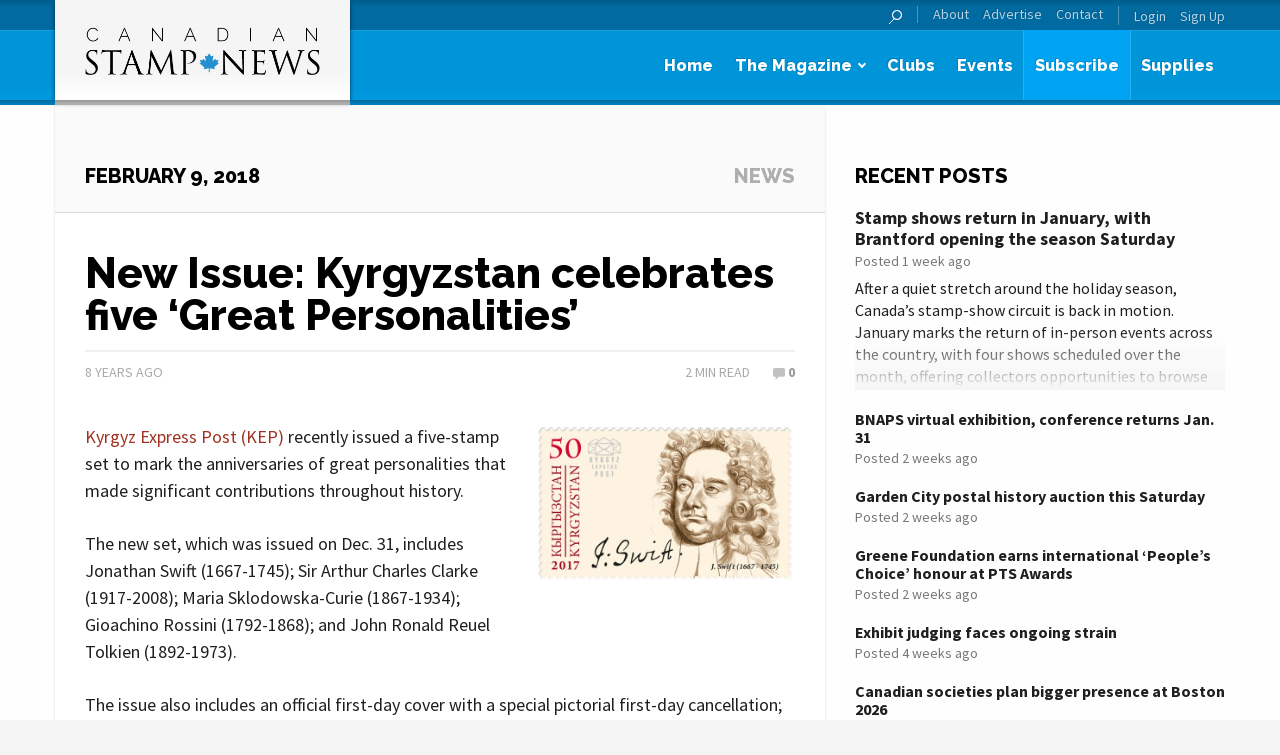

--- FILE ---
content_type: text/html; charset=UTF-8
request_url: https://canadianstampnews.com/new-issue-kyrgyzstan-celebrates-five-great-personalities/
body_size: 15069
content:
<!DOCTYPE html>
<!--[if lt IE 7 ]><html lang="en-CA" class="no-js ie ie6 lte7 lte8 lte9"><![endif]-->
<!--[if IE 7 ]><html lang="en-CA" class="no-js ie ie7 lte7 lte8 lte9"><![endif]-->
<!--[if IE 8 ]><html lang="en-CA" class="no-js ie ie8 lte8 lte9 lt-ie9"><![endif]-->
<!--[if IE 9 ]><html lang="en-CA" class="no-js ie ie9 lte9"><![endif]-->
<!--[if (gt IE 9)|!(IE)]><!--><html lang="en-CA"><!--<![endif]-->

<head>
	<meta charset="UTF-8">
	<meta name="viewport" content="width=device-width, initial-scale=1.0">

	

	<!-- Favicons -->
	<link rel="shortcut icon" href="https://canadianstampnews.com/wp-content/themes/trajan-csn/img/favicon.ico?v=1.1">
	<link rel="apple-touch-icon" sizes="144x144" href="https://canadianstampnews.com/wp-content/themes/trajan-csn/img/favicon-144x144.png?v=1.1">
	<link rel="apple-touch-icon" sizes="114x114" href="https://canadianstampnews.com/wp-content/themes/trajan-csn/img/favicon-114x114.png?v=1.1">
	<link rel="apple-touch-icon" sizes="72x72" href="https://canadianstampnews.com/wp-content/themes/trajan-csn/img/favicon-72x72.png?v=1.1">
	<link rel="apple-touch-icon" sizes="57x57" href="https://canadianstampnews.com/wp-content/themes/trajan-csn/img/favicon-57x57.png?v=1.1">
	<link rel="apple-touch-icon" href="https://canadianstampnews.com/wp-content/themes/trajan-csn/img/favicon-57x57.png?v=1.1">
	<meta name='robots' content='index, follow, max-image-preview:large, max-snippet:-1, max-video-preview:-1' />
	<style>img:is([sizes="auto" i], [sizes^="auto," i]) { contain-intrinsic-size: 3000px 1500px }</style>
	
	<!-- This site is optimized with the Yoast SEO plugin v25.4 - https://yoast.com/wordpress/plugins/seo/ -->
	<title>New Issue: Kyrgyzstan celebrates five &#039;Great Personalities&#039; - Canadian Stamp News</title>
	<link rel="canonical" href="http://canadianstampnews.com/new-issue-kyrgyzstan-celebrates-five-great-personalities/" />
	<meta property="og:locale" content="en_US" />
	<meta property="og:type" content="article" />
	<meta property="og:title" content="New Issue: Kyrgyzstan celebrates five &#039;Great Personalities&#039; - Canadian Stamp News" />
	<meta property="og:description" content="Kyrgyz Express Post (KEP) recently issued a five-stamp set to mark the anniversaries of great personalities that made significant contributions throughout history. The new set, which was issued on Dec. 31, includes Jonathan Swift (1667-1745); Sir Arthur Charles Clarke (1917-2008); Maria Sklodowska-Curie (1867-1934); Gioachino Rossini (1792-1868); and John Ronald Reuel Tolkien (1892-1973). The issue also includes [&hellip;]" />
	<meta property="og:url" content="http://canadianstampnews.com/new-issue-kyrgyzstan-celebrates-five-great-personalities/" />
	<meta property="og:site_name" content="Canadian Stamp News" />
	<meta property="article:publisher" content="https://www.facebook.com/pages/Canadian-Stamp-News/143199269038749?fref=ts" />
	<meta property="article:published_time" content="2018-02-09T10:00:32+00:00" />
	<meta property="og:image" content="http://canadianstampnews.com/wp-content/uploads/sites/3/2018/02/swift.jpg" />
	<meta property="og:image:width" content="600" />
	<meta property="og:image:height" content="368" />
	<meta property="og:image:type" content="image/jpeg" />
	<meta name="author" content="Jesse" />
	<meta name="twitter:card" content="summary_large_image" />
	<meta name="twitter:creator" content="@trajanpublisher" />
	<meta name="twitter:site" content="@trajanpublisher" />
	<meta name="twitter:label1" content="Written by" />
	<meta name="twitter:data1" content="Jesse" />
	<meta name="twitter:label2" content="Est. reading time" />
	<meta name="twitter:data2" content="2 minutes" />
	<script type="application/ld+json" class="yoast-schema-graph">{"@context":"https://schema.org","@graph":[{"@type":"WebPage","@id":"http://canadianstampnews.com/new-issue-kyrgyzstan-celebrates-five-great-personalities/","url":"http://canadianstampnews.com/new-issue-kyrgyzstan-celebrates-five-great-personalities/","name":"New Issue: Kyrgyzstan celebrates five 'Great Personalities' - Canadian Stamp News","isPartOf":{"@id":"https://canadianstampnews.com/#website"},"primaryImageOfPage":{"@id":"http://canadianstampnews.com/new-issue-kyrgyzstan-celebrates-five-great-personalities/#primaryimage"},"image":{"@id":"http://canadianstampnews.com/new-issue-kyrgyzstan-celebrates-five-great-personalities/#primaryimage"},"thumbnailUrl":"https://canadianstampnews.com/wp-content/uploads/sites/3/2018/02/swift.jpg","datePublished":"2018-02-09T10:00:32+00:00","author":{"@id":"https://canadianstampnews.com/#/schema/person/297173d72d2c6a034f4a370b170f7a93"},"breadcrumb":{"@id":"http://canadianstampnews.com/new-issue-kyrgyzstan-celebrates-five-great-personalities/#breadcrumb"},"inLanguage":"en-CA","potentialAction":[{"@type":"ReadAction","target":["http://canadianstampnews.com/new-issue-kyrgyzstan-celebrates-five-great-personalities/"]}]},{"@type":"ImageObject","inLanguage":"en-CA","@id":"http://canadianstampnews.com/new-issue-kyrgyzstan-celebrates-five-great-personalities/#primaryimage","url":"https://canadianstampnews.com/wp-content/uploads/sites/3/2018/02/swift.jpg","contentUrl":"https://canadianstampnews.com/wp-content/uploads/sites/3/2018/02/swift.jpg","width":600,"height":368},{"@type":"BreadcrumbList","@id":"http://canadianstampnews.com/new-issue-kyrgyzstan-celebrates-five-great-personalities/#breadcrumb","itemListElement":[{"@type":"ListItem","position":1,"name":"Home","item":"https://canadianstampnews.com/"},{"@type":"ListItem","position":2,"name":"News","item":"https://canadianstampnews.com/news/"},{"@type":"ListItem","position":3,"name":"New Issue: Kyrgyzstan celebrates five &#8216;Great Personalities&#8217;"}]},{"@type":"WebSite","@id":"https://canadianstampnews.com/#website","url":"https://canadianstampnews.com/","name":"Canadian Stamp News","description":"Canada&#039;s premier philatelic publication","potentialAction":[{"@type":"SearchAction","target":{"@type":"EntryPoint","urlTemplate":"https://canadianstampnews.com/?s={search_term_string}"},"query-input":{"@type":"PropertyValueSpecification","valueRequired":true,"valueName":"search_term_string"}}],"inLanguage":"en-CA"},{"@type":"Person","@id":"https://canadianstampnews.com/#/schema/person/297173d72d2c6a034f4a370b170f7a93","name":"Jesse","image":{"@type":"ImageObject","inLanguage":"en-CA","@id":"https://canadianstampnews.com/#/schema/person/image/","url":"https://secure.gravatar.com/avatar/b68713eb69be5102cc42687bda1c419a5a9483a1accc005afb243b788ec97ddf?s=96&d=mm&r=g","contentUrl":"https://secure.gravatar.com/avatar/b68713eb69be5102cc42687bda1c419a5a9483a1accc005afb243b788ec97ddf?s=96&d=mm&r=g","caption":"Jesse"},"url":"https://canadianstampnews.com/author/jessejames/"}]}</script>
	<!-- / Yoast SEO plugin. -->


<link rel='dns-prefetch' href='//translate.google.com' />
<link rel='dns-prefetch' href='//www.google.com' />
<link rel="alternate" type="application/rss+xml" title="Canadian Stamp News &raquo; Feed" href="https://canadianstampnews.com/feed/" />
<link rel="alternate" type="application/rss+xml" title="Canadian Stamp News &raquo; Comments Feed" href="https://canadianstampnews.com/comments/feed/" />
<link rel="alternate" type="application/rss+xml" title="Canadian Stamp News &raquo; New Issue: Kyrgyzstan celebrates five &#8216;Great Personalities&#8217; Comments Feed" href="https://canadianstampnews.com/new-issue-kyrgyzstan-celebrates-five-great-personalities/feed/" />
<script type="text/javascript">
/* <![CDATA[ */
window._wpemojiSettings = {"baseUrl":"https:\/\/s.w.org\/images\/core\/emoji\/16.0.1\/72x72\/","ext":".png","svgUrl":"https:\/\/s.w.org\/images\/core\/emoji\/16.0.1\/svg\/","svgExt":".svg","source":{"concatemoji":"https:\/\/canadianstampnews.com\/wp-includes\/js\/wp-emoji-release.min.js?ver=db02a1db741d18b6a82e1f9495c16a3e"}};
/*! This file is auto-generated */
!function(s,n){var o,i,e;function c(e){try{var t={supportTests:e,timestamp:(new Date).valueOf()};sessionStorage.setItem(o,JSON.stringify(t))}catch(e){}}function p(e,t,n){e.clearRect(0,0,e.canvas.width,e.canvas.height),e.fillText(t,0,0);var t=new Uint32Array(e.getImageData(0,0,e.canvas.width,e.canvas.height).data),a=(e.clearRect(0,0,e.canvas.width,e.canvas.height),e.fillText(n,0,0),new Uint32Array(e.getImageData(0,0,e.canvas.width,e.canvas.height).data));return t.every(function(e,t){return e===a[t]})}function u(e,t){e.clearRect(0,0,e.canvas.width,e.canvas.height),e.fillText(t,0,0);for(var n=e.getImageData(16,16,1,1),a=0;a<n.data.length;a++)if(0!==n.data[a])return!1;return!0}function f(e,t,n,a){switch(t){case"flag":return n(e,"\ud83c\udff3\ufe0f\u200d\u26a7\ufe0f","\ud83c\udff3\ufe0f\u200b\u26a7\ufe0f")?!1:!n(e,"\ud83c\udde8\ud83c\uddf6","\ud83c\udde8\u200b\ud83c\uddf6")&&!n(e,"\ud83c\udff4\udb40\udc67\udb40\udc62\udb40\udc65\udb40\udc6e\udb40\udc67\udb40\udc7f","\ud83c\udff4\u200b\udb40\udc67\u200b\udb40\udc62\u200b\udb40\udc65\u200b\udb40\udc6e\u200b\udb40\udc67\u200b\udb40\udc7f");case"emoji":return!a(e,"\ud83e\udedf")}return!1}function g(e,t,n,a){var r="undefined"!=typeof WorkerGlobalScope&&self instanceof WorkerGlobalScope?new OffscreenCanvas(300,150):s.createElement("canvas"),o=r.getContext("2d",{willReadFrequently:!0}),i=(o.textBaseline="top",o.font="600 32px Arial",{});return e.forEach(function(e){i[e]=t(o,e,n,a)}),i}function t(e){var t=s.createElement("script");t.src=e,t.defer=!0,s.head.appendChild(t)}"undefined"!=typeof Promise&&(o="wpEmojiSettingsSupports",i=["flag","emoji"],n.supports={everything:!0,everythingExceptFlag:!0},e=new Promise(function(e){s.addEventListener("DOMContentLoaded",e,{once:!0})}),new Promise(function(t){var n=function(){try{var e=JSON.parse(sessionStorage.getItem(o));if("object"==typeof e&&"number"==typeof e.timestamp&&(new Date).valueOf()<e.timestamp+604800&&"object"==typeof e.supportTests)return e.supportTests}catch(e){}return null}();if(!n){if("undefined"!=typeof Worker&&"undefined"!=typeof OffscreenCanvas&&"undefined"!=typeof URL&&URL.createObjectURL&&"undefined"!=typeof Blob)try{var e="postMessage("+g.toString()+"("+[JSON.stringify(i),f.toString(),p.toString(),u.toString()].join(",")+"));",a=new Blob([e],{type:"text/javascript"}),r=new Worker(URL.createObjectURL(a),{name:"wpTestEmojiSupports"});return void(r.onmessage=function(e){c(n=e.data),r.terminate(),t(n)})}catch(e){}c(n=g(i,f,p,u))}t(n)}).then(function(e){for(var t in e)n.supports[t]=e[t],n.supports.everything=n.supports.everything&&n.supports[t],"flag"!==t&&(n.supports.everythingExceptFlag=n.supports.everythingExceptFlag&&n.supports[t]);n.supports.everythingExceptFlag=n.supports.everythingExceptFlag&&!n.supports.flag,n.DOMReady=!1,n.readyCallback=function(){n.DOMReady=!0}}).then(function(){return e}).then(function(){var e;n.supports.everything||(n.readyCallback(),(e=n.source||{}).concatemoji?t(e.concatemoji):e.wpemoji&&e.twemoji&&(t(e.twemoji),t(e.wpemoji)))}))}((window,document),window._wpemojiSettings);
/* ]]> */
</script>
<style id='wp-emoji-styles-inline-css' type='text/css'>

	img.wp-smiley, img.emoji {
		display: inline !important;
		border: none !important;
		box-shadow: none !important;
		height: 1em !important;
		width: 1em !important;
		margin: 0 0.07em !important;
		vertical-align: -0.1em !important;
		background: none !important;
		padding: 0 !important;
	}
</style>
<link rel='stylesheet' id='wp-block-library-css' href='https://canadianstampnews.com/wp-includes/css/dist/block-library/style.min.css?ver=db02a1db741d18b6a82e1f9495c16a3e' type='text/css' media='all' />
<style id='classic-theme-styles-inline-css' type='text/css'>
/*! This file is auto-generated */
.wp-block-button__link{color:#fff;background-color:#32373c;border-radius:9999px;box-shadow:none;text-decoration:none;padding:calc(.667em + 2px) calc(1.333em + 2px);font-size:1.125em}.wp-block-file__button{background:#32373c;color:#fff;text-decoration:none}
</style>
<style id='global-styles-inline-css' type='text/css'>
:root{--wp--preset--aspect-ratio--square: 1;--wp--preset--aspect-ratio--4-3: 4/3;--wp--preset--aspect-ratio--3-4: 3/4;--wp--preset--aspect-ratio--3-2: 3/2;--wp--preset--aspect-ratio--2-3: 2/3;--wp--preset--aspect-ratio--16-9: 16/9;--wp--preset--aspect-ratio--9-16: 9/16;--wp--preset--color--black: #000000;--wp--preset--color--cyan-bluish-gray: #abb8c3;--wp--preset--color--white: #ffffff;--wp--preset--color--pale-pink: #f78da7;--wp--preset--color--vivid-red: #cf2e2e;--wp--preset--color--luminous-vivid-orange: #ff6900;--wp--preset--color--luminous-vivid-amber: #fcb900;--wp--preset--color--light-green-cyan: #7bdcb5;--wp--preset--color--vivid-green-cyan: #00d084;--wp--preset--color--pale-cyan-blue: #8ed1fc;--wp--preset--color--vivid-cyan-blue: #0693e3;--wp--preset--color--vivid-purple: #9b51e0;--wp--preset--gradient--vivid-cyan-blue-to-vivid-purple: linear-gradient(135deg,rgba(6,147,227,1) 0%,rgb(155,81,224) 100%);--wp--preset--gradient--light-green-cyan-to-vivid-green-cyan: linear-gradient(135deg,rgb(122,220,180) 0%,rgb(0,208,130) 100%);--wp--preset--gradient--luminous-vivid-amber-to-luminous-vivid-orange: linear-gradient(135deg,rgba(252,185,0,1) 0%,rgba(255,105,0,1) 100%);--wp--preset--gradient--luminous-vivid-orange-to-vivid-red: linear-gradient(135deg,rgba(255,105,0,1) 0%,rgb(207,46,46) 100%);--wp--preset--gradient--very-light-gray-to-cyan-bluish-gray: linear-gradient(135deg,rgb(238,238,238) 0%,rgb(169,184,195) 100%);--wp--preset--gradient--cool-to-warm-spectrum: linear-gradient(135deg,rgb(74,234,220) 0%,rgb(151,120,209) 20%,rgb(207,42,186) 40%,rgb(238,44,130) 60%,rgb(251,105,98) 80%,rgb(254,248,76) 100%);--wp--preset--gradient--blush-light-purple: linear-gradient(135deg,rgb(255,206,236) 0%,rgb(152,150,240) 100%);--wp--preset--gradient--blush-bordeaux: linear-gradient(135deg,rgb(254,205,165) 0%,rgb(254,45,45) 50%,rgb(107,0,62) 100%);--wp--preset--gradient--luminous-dusk: linear-gradient(135deg,rgb(255,203,112) 0%,rgb(199,81,192) 50%,rgb(65,88,208) 100%);--wp--preset--gradient--pale-ocean: linear-gradient(135deg,rgb(255,245,203) 0%,rgb(182,227,212) 50%,rgb(51,167,181) 100%);--wp--preset--gradient--electric-grass: linear-gradient(135deg,rgb(202,248,128) 0%,rgb(113,206,126) 100%);--wp--preset--gradient--midnight: linear-gradient(135deg,rgb(2,3,129) 0%,rgb(40,116,252) 100%);--wp--preset--font-size--small: 13px;--wp--preset--font-size--medium: 20px;--wp--preset--font-size--large: 36px;--wp--preset--font-size--x-large: 42px;--wp--preset--spacing--20: 0.44rem;--wp--preset--spacing--30: 0.67rem;--wp--preset--spacing--40: 1rem;--wp--preset--spacing--50: 1.5rem;--wp--preset--spacing--60: 2.25rem;--wp--preset--spacing--70: 3.38rem;--wp--preset--spacing--80: 5.06rem;--wp--preset--shadow--natural: 6px 6px 9px rgba(0, 0, 0, 0.2);--wp--preset--shadow--deep: 12px 12px 50px rgba(0, 0, 0, 0.4);--wp--preset--shadow--sharp: 6px 6px 0px rgba(0, 0, 0, 0.2);--wp--preset--shadow--outlined: 6px 6px 0px -3px rgba(255, 255, 255, 1), 6px 6px rgba(0, 0, 0, 1);--wp--preset--shadow--crisp: 6px 6px 0px rgba(0, 0, 0, 1);}:where(.is-layout-flex){gap: 0.5em;}:where(.is-layout-grid){gap: 0.5em;}body .is-layout-flex{display: flex;}.is-layout-flex{flex-wrap: wrap;align-items: center;}.is-layout-flex > :is(*, div){margin: 0;}body .is-layout-grid{display: grid;}.is-layout-grid > :is(*, div){margin: 0;}:where(.wp-block-columns.is-layout-flex){gap: 2em;}:where(.wp-block-columns.is-layout-grid){gap: 2em;}:where(.wp-block-post-template.is-layout-flex){gap: 1.25em;}:where(.wp-block-post-template.is-layout-grid){gap: 1.25em;}.has-black-color{color: var(--wp--preset--color--black) !important;}.has-cyan-bluish-gray-color{color: var(--wp--preset--color--cyan-bluish-gray) !important;}.has-white-color{color: var(--wp--preset--color--white) !important;}.has-pale-pink-color{color: var(--wp--preset--color--pale-pink) !important;}.has-vivid-red-color{color: var(--wp--preset--color--vivid-red) !important;}.has-luminous-vivid-orange-color{color: var(--wp--preset--color--luminous-vivid-orange) !important;}.has-luminous-vivid-amber-color{color: var(--wp--preset--color--luminous-vivid-amber) !important;}.has-light-green-cyan-color{color: var(--wp--preset--color--light-green-cyan) !important;}.has-vivid-green-cyan-color{color: var(--wp--preset--color--vivid-green-cyan) !important;}.has-pale-cyan-blue-color{color: var(--wp--preset--color--pale-cyan-blue) !important;}.has-vivid-cyan-blue-color{color: var(--wp--preset--color--vivid-cyan-blue) !important;}.has-vivid-purple-color{color: var(--wp--preset--color--vivid-purple) !important;}.has-black-background-color{background-color: var(--wp--preset--color--black) !important;}.has-cyan-bluish-gray-background-color{background-color: var(--wp--preset--color--cyan-bluish-gray) !important;}.has-white-background-color{background-color: var(--wp--preset--color--white) !important;}.has-pale-pink-background-color{background-color: var(--wp--preset--color--pale-pink) !important;}.has-vivid-red-background-color{background-color: var(--wp--preset--color--vivid-red) !important;}.has-luminous-vivid-orange-background-color{background-color: var(--wp--preset--color--luminous-vivid-orange) !important;}.has-luminous-vivid-amber-background-color{background-color: var(--wp--preset--color--luminous-vivid-amber) !important;}.has-light-green-cyan-background-color{background-color: var(--wp--preset--color--light-green-cyan) !important;}.has-vivid-green-cyan-background-color{background-color: var(--wp--preset--color--vivid-green-cyan) !important;}.has-pale-cyan-blue-background-color{background-color: var(--wp--preset--color--pale-cyan-blue) !important;}.has-vivid-cyan-blue-background-color{background-color: var(--wp--preset--color--vivid-cyan-blue) !important;}.has-vivid-purple-background-color{background-color: var(--wp--preset--color--vivid-purple) !important;}.has-black-border-color{border-color: var(--wp--preset--color--black) !important;}.has-cyan-bluish-gray-border-color{border-color: var(--wp--preset--color--cyan-bluish-gray) !important;}.has-white-border-color{border-color: var(--wp--preset--color--white) !important;}.has-pale-pink-border-color{border-color: var(--wp--preset--color--pale-pink) !important;}.has-vivid-red-border-color{border-color: var(--wp--preset--color--vivid-red) !important;}.has-luminous-vivid-orange-border-color{border-color: var(--wp--preset--color--luminous-vivid-orange) !important;}.has-luminous-vivid-amber-border-color{border-color: var(--wp--preset--color--luminous-vivid-amber) !important;}.has-light-green-cyan-border-color{border-color: var(--wp--preset--color--light-green-cyan) !important;}.has-vivid-green-cyan-border-color{border-color: var(--wp--preset--color--vivid-green-cyan) !important;}.has-pale-cyan-blue-border-color{border-color: var(--wp--preset--color--pale-cyan-blue) !important;}.has-vivid-cyan-blue-border-color{border-color: var(--wp--preset--color--vivid-cyan-blue) !important;}.has-vivid-purple-border-color{border-color: var(--wp--preset--color--vivid-purple) !important;}.has-vivid-cyan-blue-to-vivid-purple-gradient-background{background: var(--wp--preset--gradient--vivid-cyan-blue-to-vivid-purple) !important;}.has-light-green-cyan-to-vivid-green-cyan-gradient-background{background: var(--wp--preset--gradient--light-green-cyan-to-vivid-green-cyan) !important;}.has-luminous-vivid-amber-to-luminous-vivid-orange-gradient-background{background: var(--wp--preset--gradient--luminous-vivid-amber-to-luminous-vivid-orange) !important;}.has-luminous-vivid-orange-to-vivid-red-gradient-background{background: var(--wp--preset--gradient--luminous-vivid-orange-to-vivid-red) !important;}.has-very-light-gray-to-cyan-bluish-gray-gradient-background{background: var(--wp--preset--gradient--very-light-gray-to-cyan-bluish-gray) !important;}.has-cool-to-warm-spectrum-gradient-background{background: var(--wp--preset--gradient--cool-to-warm-spectrum) !important;}.has-blush-light-purple-gradient-background{background: var(--wp--preset--gradient--blush-light-purple) !important;}.has-blush-bordeaux-gradient-background{background: var(--wp--preset--gradient--blush-bordeaux) !important;}.has-luminous-dusk-gradient-background{background: var(--wp--preset--gradient--luminous-dusk) !important;}.has-pale-ocean-gradient-background{background: var(--wp--preset--gradient--pale-ocean) !important;}.has-electric-grass-gradient-background{background: var(--wp--preset--gradient--electric-grass) !important;}.has-midnight-gradient-background{background: var(--wp--preset--gradient--midnight) !important;}.has-small-font-size{font-size: var(--wp--preset--font-size--small) !important;}.has-medium-font-size{font-size: var(--wp--preset--font-size--medium) !important;}.has-large-font-size{font-size: var(--wp--preset--font-size--large) !important;}.has-x-large-font-size{font-size: var(--wp--preset--font-size--x-large) !important;}
:where(.wp-block-post-template.is-layout-flex){gap: 1.25em;}:where(.wp-block-post-template.is-layout-grid){gap: 1.25em;}
:where(.wp-block-columns.is-layout-flex){gap: 2em;}:where(.wp-block-columns.is-layout-grid){gap: 2em;}
:root :where(.wp-block-pullquote){font-size: 1.5em;line-height: 1.6;}
</style>
<link rel='stylesheet' id='google-language-translator-css' href='https://canadianstampnews.com/wp-content/plugins/google-language-translator/css/style.css?ver=6.0.20' type='text/css' media='' />
<link rel='stylesheet' id='bbp-default-css' href='https://canadianstampnews.com/wp-content/plugins/bbpress/templates/default/css/bbpress.min.css?ver=2.6.14' type='text/css' media='all' />
<link rel='stylesheet' id='rfbwp-fontawesome-css' href='https://canadianstampnews.com/wp-content/plugins/responsive-flipbook/assets/fonts/font-awesome.css?ver=db02a1db741d18b6a82e1f9495c16a3e' type='text/css' media='all' />
<link rel='stylesheet' id='rfbwp-et_icons-css' href='https://canadianstampnews.com/wp-content/plugins/responsive-flipbook/assets/fonts/et-icons.css?ver=db02a1db741d18b6a82e1f9495c16a3e' type='text/css' media='all' />
<link rel='stylesheet' id='rfbwp-et_line-css' href='https://canadianstampnews.com/wp-content/plugins/responsive-flipbook/assets/fonts/et-line.css?ver=db02a1db741d18b6a82e1f9495c16a3e' type='text/css' media='all' />
<link rel='stylesheet' id='rfbwp-styles-css' href='https://canadianstampnews.com/wp-content/plugins/responsive-flipbook/assets/css/style.min.css?ver=db02a1db741d18b6a82e1f9495c16a3e' type='text/css' media='all' />
<link rel='stylesheet' id='normalize-css' href='https://canadianstampnews.com/wp-content/themes/trajan/css/normalize.css?ver=db02a1db741d18b6a82e1f9495c16a3e' type='text/css' media='all' />
<link rel='stylesheet' id='foundation-css' href='https://canadianstampnews.com/wp-content/themes/trajan/css/foundation-6.2.4.min.css?ver=db02a1db741d18b6a82e1f9495c16a3e' type='text/css' media='all' />
<link rel='stylesheet' id='fancybox-css' href='https://canadianstampnews.com/wp-content/themes/trajan/js/fancybox/jquery.fancybox.css?ver=db02a1db741d18b6a82e1f9495c16a3e' type='text/css' media='all' />
<link rel='stylesheet' id='select2-css' href='https://canadianstampnews.com/wp-content/themes/trajan/js/select2/select2.css?ver=db02a1db741d18b6a82e1f9495c16a3e' type='text/css' media='all' />
<link rel='stylesheet' id='parent-style-css' href='https://canadianstampnews.com/wp-content/themes/trajan/style.css?ver=db02a1db741d18b6a82e1f9495c16a3e' type='text/css' media='all' />
<link rel='stylesheet' id='style-css' href='https://canadianstampnews.com/wp-content/themes/trajan-csn/style.css?ver=db02a1db741d18b6a82e1f9495c16a3e' type='text/css' media='all' />
<link rel='stylesheet' id='motion-ui-css' href='https://canadianstampnews.com/wp-content/themes/trajan/css/motion-ui.css?ver=db02a1db741d18b6a82e1f9495c16a3e' type='text/css' media='all' />
<link rel='stylesheet' id='font_awesome-css' href='https://canadianstampnews.com/wp-content/themes/trajan/css/font-awesome.min.css?ver=db02a1db741d18b6a82e1f9495c16a3e' type='text/css' media='all' />
<link rel='stylesheet' id='dflip-icons-style-css' href='https://canadianstampnews.com/wp-content/plugins/dflip/assets/css/themify-icons.min.css?ver=1.4.31' type='text/css' media='all' />
<link rel='stylesheet' id='dflip-style-css' href='https://canadianstampnews.com/wp-content/plugins/dflip/assets/css/dflip.min.css?ver=1.4.31' type='text/css' media='all' />
<style id='akismet-widget-style-inline-css' type='text/css'>

			.a-stats {
				--akismet-color-mid-green: #357b49;
				--akismet-color-white: #fff;
				--akismet-color-light-grey: #f6f7f7;

				max-width: 350px;
				width: auto;
			}

			.a-stats * {
				all: unset;
				box-sizing: border-box;
			}

			.a-stats strong {
				font-weight: 600;
			}

			.a-stats a.a-stats__link,
			.a-stats a.a-stats__link:visited,
			.a-stats a.a-stats__link:active {
				background: var(--akismet-color-mid-green);
				border: none;
				box-shadow: none;
				border-radius: 8px;
				color: var(--akismet-color-white);
				cursor: pointer;
				display: block;
				font-family: -apple-system, BlinkMacSystemFont, 'Segoe UI', 'Roboto', 'Oxygen-Sans', 'Ubuntu', 'Cantarell', 'Helvetica Neue', sans-serif;
				font-weight: 500;
				padding: 12px;
				text-align: center;
				text-decoration: none;
				transition: all 0.2s ease;
			}

			/* Extra specificity to deal with TwentyTwentyOne focus style */
			.widget .a-stats a.a-stats__link:focus {
				background: var(--akismet-color-mid-green);
				color: var(--akismet-color-white);
				text-decoration: none;
			}

			.a-stats a.a-stats__link:hover {
				filter: brightness(110%);
				box-shadow: 0 4px 12px rgba(0, 0, 0, 0.06), 0 0 2px rgba(0, 0, 0, 0.16);
			}

			.a-stats .count {
				color: var(--akismet-color-white);
				display: block;
				font-size: 1.5em;
				line-height: 1.4;
				padding: 0 13px;
				white-space: nowrap;
			}
		
</style>
<script type="text/javascript" src="https://canadianstampnews.com/wp-content/themes/trajan/js/jquery-3.7.1.min.js?ver=3.2.1" id="jquery-js"></script>
<script type="text/javascript" id="ion-sound-js-extra">
/* <![CDATA[ */
var mpcthLocalize = {"soundsPath":"https:\/\/canadianstampnews.com\/wp-content\/plugins\/responsive-flipbook\/assets\/sounds\/","downloadPath":"https:\/\/canadianstampnews.com\/wp-content\/plugins\/responsive-flipbook\/includes\/download.php?file="};
/* ]]> */
</script>
<script type="text/javascript" src="https://canadianstampnews.com/wp-content/plugins/responsive-flipbook/assets/js/ion.sound.min.js?ver=db02a1db741d18b6a82e1f9495c16a3e" id="ion-sound-js"></script>
<script type="text/javascript" src="https://canadianstampnews.com/wp-content/plugins/responsive-flipbook/assets/js/jquery.doubletap.js?ver=db02a1db741d18b6a82e1f9495c16a3e" id="jquery-doubletab-js"></script>
<script type="text/javascript" id="ajax_params-js-extra">
/* <![CDATA[ */
var ajaxParams = {"url":"\/wp-admin\/admin-ajax.php","nonce":"d71a269456"};
/* ]]> */
</script>
<script type="text/javascript" src="https://canadianstampnews.com/wp-content/themes/trajan/js/modernizr.js?ver=2.6.2" id="modernizr-js"></script>
<script type="text/javascript" src="https://canadianstampnews.com/wp-content/themes/trajan/js/motion-ui.js?ver=db02a1db741d18b6a82e1f9495c16a3e" id="motionui-js"></script>
<script type="text/javascript" src="https://www.google.com/recaptcha/api.js?ver=db02a1db741d18b6a82e1f9495c16a3e" id="recaptcha-js"></script>
<link rel="https://api.w.org/" href="https://canadianstampnews.com/wp-json/" /><link rel="alternate" title="JSON" type="application/json" href="https://canadianstampnews.com/wp-json/wp/v2/posts/58279" /><link rel="EditURI" type="application/rsd+xml" title="RSD" href="https://canadianstampnews.com/xmlrpc.php?rsd" />

<link rel='shortlink' href='https://canadianstampnews.com/?p=58279' />
<link rel="alternate" title="oEmbed (JSON)" type="application/json+oembed" href="https://canadianstampnews.com/wp-json/oembed/1.0/embed?url=https%3A%2F%2Fcanadianstampnews.com%2Fnew-issue-kyrgyzstan-celebrates-five-great-personalities%2F" />
<link rel="alternate" title="oEmbed (XML)" type="text/xml+oembed" href="https://canadianstampnews.com/wp-json/oembed/1.0/embed?url=https%3A%2F%2Fcanadianstampnews.com%2Fnew-issue-kyrgyzstan-celebrates-five-great-personalities%2F&#038;format=xml" />
<style>#google_language_translator a{display:none!important;}div.skiptranslate.goog-te-gadget{display:inline!important;}.goog-te-gadget{color:transparent!important;}.goog-te-gadget{font-size:0px!important;}.goog-branding{display:none;}.goog-tooltip{display: none!important;}.goog-tooltip:hover{display: none!important;}.goog-text-highlight{background-color:transparent!important;border:none!important;box-shadow:none!important;}#flags{display:none;}div.skiptranslate{display:none!important;}body{top:0px!important;}#goog-gt-{display:none!important;}font font{background-color:transparent!important;box-shadow:none!important;position:initial!important;}</style><!--[if lt IE 9]><script>var rfbwp_ie_8 = true;</script><![endif]--><script data-cfasync="false"> var dFlipLocation = "https://canadianstampnews.com/wp-content/plugins/dflip/assets/"; var dFlipWPGlobal = {"text":{"toggleSound":"Turn on\/off Sound","toggleThumbnails":"Toggle Thumbnails","toggleOutline":"Toggle Outline\/Bookmark","previousPage":"Previous Page","nextPage":"Next Page","toggleFullscreen":"Toggle Fullscreen","zoomIn":"Zoom In","zoomOut":"Zoom Out","toggleHelp":"Toggle Help","singlePageMode":"Single Page Mode","doublePageMode":"Double Page Mode","downloadPDFFile":"Download PDF File","gotoFirstPage":"Goto First Page","gotoLastPage":"Goto Last Page","share":"Share"},"moreControls":",pageMode,startPage,endPage,sound","hideControls":"share,download","scrollWheel":"true","backgroundColor":"#777","backgroundImage":"","height":"100%","paddingLeft":"20","paddingRight":"20","duration":"800","soundEnable":"true","enableDownload":"false","webgl":"true","hard":"none","maxTextureSize":"1600","rangeChunkSize":"524288","zoomRatio":"1.5","stiffness":"3","singlePageMode":"0","autoPlay":"false","autoPlayDuration":"5000","autoPlayStart":"false"};</script>		<style type="text/css" id="wp-custom-css">
			.hideform {
	display:none;
}		</style>
		
</head>

<body class="wp-singular post-template-default single single-post postid-58279 single-format-standard wp-theme-trajan wp-child-theme-trajan-csn cat-editorial">
	<div class="off-canvas-wrapper">
		<div class="off-canvas-wrapper-inner" data-off-canvas-wrapper>

			<!-- Off Canvas Menu -->
			<aside id="offcanvas-primary-nav" class="right-off-canvas-menu off-canvas position-right" data-off-canvas data-position="right">
				<nav id="nav-offcanvas">
					<form class="searchform" action="https://canadianstampnews.com" method="get">
						<input type="text" class="s" name="s" placeholder="Search">
						<input type="submit" class="searchsubmit" value="Search">
					</form>
					<div class="primary">
						<ul id="menu-navigation-primary" class="menu"><li id="menu-item-699" class="menu-item menu-item-type-post_type menu-item-object-page menu-item-home menu-item-699"><a href="https://canadianstampnews.com/">Home</a></li>
<li id="menu-item-800" class="menu-item menu-item-type-custom menu-item-object-custom menu-item-has-children menu-item-800"><a href="https://canadianstampnews.com/the-magazine/in-this-issue/">The Magazine</a>
<ul class="sub-menu">
	<li id="menu-item-801" class="menu-item menu-item-type-post_type menu-item-object-page menu-item-801"><a href="https://canadianstampnews.com/the-magazine/in-this-issue/">In This Issue</a></li>
	<li id="menu-item-802" class="menu-item menu-item-type-post_type menu-item-object-page menu-item-802"><a href="https://canadianstampnews.com/the-magazine/past-issues/">Past Issues</a></li>
</ul>
</li>
<li id="menu-item-4678" class="menu-item menu-item-type-post_type menu-item-object-page menu-item-4678"><a href="https://canadianstampnews.com/collecting/stamp-clubs/">Clubs</a></li>
<li id="menu-item-810" class="menu-item menu-item-type-post_type menu-item-object-page menu-item-810"><a href="https://canadianstampnews.com/events/">Events</a></li>
<li id="menu-item-4014" class="special menu-item menu-item-type-post_type menu-item-object-page menu-item-4014"><a href="https://canadianstampnews.com/the-magazine/subscribe/">Subscribe</a></li>
<li id="menu-item-77119" class="menu-item menu-item-type-custom menu-item-object-custom menu-item-77119"><a target="_blank" href="https://coinstampsupplies.com/">Supplies</a></li>
</ul>					</div>
					<div class="secondary">
						<ul>
							<li><a class="notranslate flag en united-states" title="English" data-lang="English">English</a></li>
							<li><a class="notranslate flag fr French" title="French" data-lang="French">Fran&ccedil;ais</a></li>
														<li class="widget-google-translator"><div id="google_language_translator" class="default-language-en"></div></li>
						</ul>
						<ul id="menu-navigation-secondary" class="menu"><li id="menu-item-813" class="menu-item menu-item-type-post_type menu-item-object-page menu-item-813"><a href="https://canadianstampnews.com/the-magazine/magazine/">About</a></li>
<li id="menu-item-814" class="menu-item menu-item-type-post_type menu-item-object-page menu-item-814"><a href="https://canadianstampnews.com/the-magazine/advertise/">Advertise</a></li>
<li id="menu-item-817" class="menu-item menu-item-type-post_type menu-item-object-page menu-item-817"><a href="https://canadianstampnews.com/contact/">Contact</a></li>
</ul>						<ul class="menu-my-account"><li><a href="https://canadianstampnews.com/login/?from=https://canadianstampnews.com/new-issue-kyrgyzstan-celebrates-five-great-personalities/">Login</a></li><li><a href="https://canadianstampnews.com/login/">Sign Up</a></li></ul>					</div>
				</nav>
			</aside>

			<div class="off-canvas-content" data-off-canvas-content>
				<!-- Header -->
				<header id="header">
					<section class="secondary">
						<div class="row">
							<div class="small-12 columns">

								<!-- Secondary Navigation -->
								<nav id="nav-sec">
									<ul>
										<li class="top-bar-search">
											<a class="search-btn"><img src="https://canadianstampnews.com/wp-content/themes/trajan/img/icon-search-small.png"></a>
											<form action="https://canadianstampnews.com" class="searchform" id="menu-searchform" method="get" role="search">
												<input type="text" id="s" name="s" value="" placeholder="Search">
												<input type="submit" value="Go" id="searchsubmit">
											</form>
										</li>
									</ul>

									
									<ul id="menu-navigation-secondary" class="menu"><li id="menu-item-813" class="menu-item menu-item-type-post_type menu-item-object-page menu-item-813"><a href="https://canadianstampnews.com/the-magazine/magazine/">About</a></li>
<li id="menu-item-814" class="menu-item menu-item-type-post_type menu-item-object-page menu-item-814"><a href="https://canadianstampnews.com/the-magazine/advertise/">Advertise</a></li>
<li id="menu-item-817" class="menu-item menu-item-type-post_type menu-item-object-page menu-item-817"><a href="https://canadianstampnews.com/contact/">Contact</a></li>
</ul>
									<ul class="menu-my-account"><li><a href="https://canadianstampnews.com/login/?from=https://canadianstampnews.com/new-issue-kyrgyzstan-celebrates-five-great-personalities/">Login</a></li><li><a href="https://canadianstampnews.com/login/">Sign Up</a></li></ul>								</nav>

							</div>
						</div><!-- .row -->
					</section>
					<section class="primary">
						<div class="row">
							<div class="small-12 columns">

								<!-- Logo -->
																	<div id="logo">
																		<a href="https://canadianstampnews.com">
																						<img src="https://canadianstampnews.com/wp-content/uploads/sites/3/2014/07/csn-logo-01.png" alt="Canadian Stamp News" />
										</a>
																	</div>
								
								<!-- Primary Navigation -->
								<nav id="nav">
									<div class="nav-toggle" data-toggle="offcanvas-primary-nav">Menu</div>
									<ul id="menu-navigation-primary" class="menu"><li id="menu-item-699" class="menu-item menu-item-type-post_type menu-item-object-page menu-item-home menu-item-699"><a href="https://canadianstampnews.com/">Home</a></li>
<li id="menu-item-800" class="menu-item menu-item-type-custom menu-item-object-custom menu-item-has-children menu-item-800"><a href="https://canadianstampnews.com/the-magazine/in-this-issue/">The Magazine</a>
<ul class="sub-menu">
	<li id="menu-item-801" class="menu-item menu-item-type-post_type menu-item-object-page menu-item-801"><a href="https://canadianstampnews.com/the-magazine/in-this-issue/">In This Issue</a></li>
	<li id="menu-item-802" class="menu-item menu-item-type-post_type menu-item-object-page menu-item-802"><a href="https://canadianstampnews.com/the-magazine/past-issues/">Past Issues</a></li>
</ul>
</li>
<li id="menu-item-4678" class="menu-item menu-item-type-post_type menu-item-object-page menu-item-4678"><a href="https://canadianstampnews.com/collecting/stamp-clubs/">Clubs</a></li>
<li id="menu-item-810" class="menu-item menu-item-type-post_type menu-item-object-page menu-item-810"><a href="https://canadianstampnews.com/events/">Events</a></li>
<li id="menu-item-4014" class="special menu-item menu-item-type-post_type menu-item-object-page menu-item-4014"><a href="https://canadianstampnews.com/the-magazine/subscribe/">Subscribe</a></li>
<li id="menu-item-77119" class="menu-item menu-item-type-custom menu-item-object-custom menu-item-77119"><a target="_blank" href="https://coinstampsupplies.com/">Supplies</a></li>
</ul>								</nav>

							</div>
						</div><!-- .row -->
					</section>
				</header>

				<section id="content">
<div class="row">
	<div class="medium-8 columns">
	
		<header class="nearground page-header">
			<h3 class="page-parent h5">News</h2>
			<h2 class="page-title h5">February 9, 2018</h1>
		</header>

		<section class="foreground">
						
				<article id="post-58279" class="post-58279 post type-post status-publish format-standard has-post-thumbnail hentry category-editorial cat-editorial">
					<h1 class="entry-title">New Issue: Kyrgyzstan celebrates five &#8216;Great Personalities&#8217;</h1>
					
					<div class="entry-meta">
						<div class="meta-left">
																					
														<div class="meta-author">
								<span>By</span> <a href="https://canadianstampnews.com/author/jessejames/" rel="author">Jesse</a>
							</div>
							
							<time class="meta-date" datetime="2018-02-09 06:00" title="Feb 9, 2018 @ 6:00am">8 years ago</time>
						</div>
						<div class="meta-right right">
							<div class="meta-length">
								<span class="length-count">2</span> min read							</div>
							<div class="meta-comments"><a href="https://canadianstampnews.com/new-issue-kyrgyzstan-celebrates-five-great-personalities/#respond">0</a></div>
						</div>
					</div>

					
											<div class="single-featured-image">
																						<a href="https://canadianstampnews.com/new-issue-kyrgyzstan-celebrates-five-great-personalities/" class="entry-thumbnail"><img src="https://canadianstampnews.com/wp-content/uploads/sites/3/2018/02/swift.jpg" alt=""></a>
													</div>
						

					<div class="entry-content">
						<p><a href="https://www.kep.kg/">Kyrgyz Express Post (KEP)</a> recently issued a five-stamp set to mark the anniversaries of great personalities that made significant contributions throughout history.</p>
<p>The new set, which was issued on Dec. 31, includes Jonathan Swift (1667-1745); Sir Arthur Charles Clarke (1917-2008); Maria Sklodowska-Curie (1867-1934); Gioachino Rossini (1792-1868); and John Ronald Reuel Tolkien (1892-1973).</p>
<p>The issue also includes an official first-day cover with a special pictorial first-day cancellation; five postcards; and five maximum cards.</p>
<h3>350th ANNIVERSARY OF SWIFT&#8217;S BIRTH</h3>
<p>An Anglo-Irish writer and cleric who eventually became the dean of St Patrick’s Cathedral in Dublin, Swift left behind a written legacy that includes <em>A Tale of a Tub</em> (1704); <em>An Argument Against Abolishing Christianity</em>; <em>Gulliver’s Travels</em>; and <em>A Modest Proposal</em>. His works have been translated into many languages, including Kyrgyz.</p>
<p>Swift died in October 1745 and left his estate to charity.</p>
<p><img decoding="async" class="tie-appear alignnone wp-image-14381 size-full" src="http://philatelynews.com/wp-content/uploads/2017/12/Sir-Arthur-Charles-Clarke-postage-stamp-Kyrgyz-Express-Post.jpg" alt="" width="600" height="368" /></p>
<h3>CLARKE&#8217;S 100th BIRTH ANNIVERSARY</h3>
<p>An esteemed English writer, scientist, inventor, explorer and TV host, Clarke is perhaps best known for being the co-writer of the screenplay for the 1968 film <em>2001: A Space Odyssey</em>.</p>
<p>Along with an Oscar nomination, Clarke has earned several prestigious accolades, including the Hugo Memorial Award; Nebula Memorial Award; and John W. Campbell Memorial Award for his work. He was also named a grand master by the Science Fiction and Fantasy Writers of America and voted into the Science Fiction and Fantasy Hall of Fame before his death in 1956.</p>
<p><img loading="lazy" decoding="async" class="tie-appear wp-image-14379 size-full alignnone" src="http://philatelynews.com/wp-content/uploads/2017/12/Maria-Sklodowska-Curie-postage-stamp-Kyrgyz-Express-Post.jpg" alt="" width="600" height="368" /></p>
<h3><strong>150th BIRTH ANNIVERSARY OF CURIE</strong></h3>
<p>One of the world&#8217;s greatest scientists in the fields of physics and chemistry—as well as the world&#8217;s first two-time Nobel laureate—Curie conducted pioneering research on radioactivity.</p>
<p>Curie&#8217;s achievements include developing the theory of radioactivity and techniques for isolating radioactive isotopes as well as discovering two elements—polonium and radium.</p>
<p>She died in 1934 following a short illness.</p>
<p><img loading="lazy" decoding="async" class="tie-appear wp-image-14376 size-full alignnone" src="http://philatelynews.com/wp-content/uploads/2017/12/Gioachino-Rossini-postage-stamp-Kyrgyz-Express-Post.jpg" alt="" width="600" height="368" /></p>
<h3>ROSSINI&#8217;S 225th BIRTH ANNIVERSARY</h3>
<p>An iconic Italian composer and writer of several famous operas, including <em>The Barber of Seville </em>and <em>Cinderella</em>, Rossini performed on stages across all continents, including Kyrgyzstan.</p>
<p>According to Herbert Weinstock&#8217;s 1968 biography <em>Rossini</em>: A <em>Biography</em>, the composer&#8217;s estate was valued at 2.5 million francs upon his death in 1868—about $1.4 million USD.</p>
<p><img loading="lazy" decoding="async" class="tie-appear wp-image-14377 size-full alignnone" src="http://philatelynews.com/wp-content/uploads/2017/12/John-Ronald-Reuel-Tolkien-postage-stamp-Kyrgyz-Express-Post.jpg" alt="John Ronald Reuel Tolkien postage stamp Kyrgyz Express Post" width="600" height="368" /></p>
<h3>TOLKIEN&#8217;S 125th BIRTH ANNIVERSARY</h3>
<p>An English writer, scientist and professor at Oxford University, Tolkien authored several iconic tales, including <em>The Hobbit</em>, <em>The Lord of the Rings</em> and <em>The Silmarillion</em>.</p>
<p>He died in 1971 at the age of 82.</p>
					</div><!-- .entry-content -->
					
					<div class="entry-sharing">
											</div>
					
																
				</article><!-- #post-## -->
				
				<section id="comments">
	<div id="respond" class="comment-respond">
		<h3 id="reply-title" class="comment-reply-title">Leave a Reply <small><a rel="nofollow" id="cancel-comment-reply-link" href="/new-issue-kyrgyzstan-celebrates-five-great-personalities/#respond" style="display:none;">Cancel reply</a></small></h3><p class="must-log-in">You must be <a href="https://canadianstampnews.com/wp-login.php?redirect_to=https%3A%2F%2Fcanadianstampnews.com%2Fnew-issue-kyrgyzstan-celebrates-five-great-personalities%2F">logged in</a> to post a comment.</p>	</div><!-- #respond -->
	</section>			
					</section>
	
	</div>
	<div class="medium-4 columns">
	
		<div id="sidebar">
			
<!-- News Sidebar -->
	<div id="widgets-news" class="widget-area" role="complementary">
		<ul class="xoxo">
							<li id="vx_widget_recent_posts-3" class="widget-container widget_recentposts">				<div id="widget-vx-recent-posts">
					<h3 class="widget-title">Recent Posts</h3>
																						<ul>
																															<li>
									<a href="http://canadianstampnews.com/january-stamp-shows-return-across-canada/">Stamp shows return in January, with Brantford opening the season Saturday</a>
									<time class="meta-date" datetime="2026-01-08 09:55" title="Jan 8, 2026 @ 9:55am">Posted 1 week ago</time>
									<p>After a quiet stretch around the holiday season, Canada’s stamp-show circuit is back in motion. January marks the return of in-person events across the country, with four shows scheduled over the month, offering collectors opportunities to browse bourse tables, attend auctions, check circuit books, introduce young collectors to the hobby and reconnect face to face. [&hellip;]</p>
								</li>
								
																															<li>
									<a href="http://canadianstampnews.com/bnaps-virtual-exhibition-conference-return-jan-31/">BNAPS virtual exhibition, conference returns Jan. 31</a>
									<time class="meta-date" datetime="2026-01-06 16:34" title="Jan 6, 2026 @ 4:34pm">Posted 2 weeks ago</time>
																	</li>
								
																															<li>
									<a href="http://canadianstampnews.com/garden-city-postal-history-auction-this-saturday/">Garden City postal history auction this Saturday</a>
									<time class="meta-date" datetime="2026-01-05 13:27" title="Jan 5, 2026 @ 1:27pm">Posted 2 weeks ago</time>
																	</li>
								
																															<li>
									<a href="http://canadianstampnews.com/vgg-captures-international-pts-award/">Greene Foundation earns international ‘People’s Choice’ honour at PTS Awards</a>
									<time class="meta-date" datetime="2026-01-05 10:23" title="Jan 5, 2026 @ 10:23am">Posted 2 weeks ago</time>
																	</li>
								
																							<span id="more-recentposts" class="show-for-xlarge">								<li>
									<a href="http://canadianstampnews.com/exhibit-judging-faces-ongoing-strain/">Exhibit judging faces ongoing strain</a>
									<time class="meta-date" datetime="2025-12-23 11:30" title="Dec 23, 2025 @ 11:30am">Posted 4 weeks ago</time>
																	</li>
								
																															<li>
									<a href="http://canadianstampnews.com/canadian-societies-plan-bigger-presence-at-boston-2026/">Canadian societies plan bigger presence at Boston 2026</a>
									<time class="meta-date" datetime="2025-12-23 07:02" title="Dec 23, 2025 @ 7:02am">Posted 4 weeks ago</time>
																	</li>
								
																															<li>
									<a href="http://canadianstampnews.com/tentative-agreements-reached-in-canada-post-labour-talks/">Tentative agreements reached in Canada Post labour talks</a>
									<time class="meta-date" datetime="2025-12-22 13:55" title="Dec 22, 2025 @ 1:55pm">Posted 4 weeks ago</time>
																	</li>
								
																															<li>
									<a href="http://canadianstampnews.com/dubai-2026-marks-fip-centenary-exhibition/">Dubai 2026 marks FIP centenary exhibition</a>
									<time class="meta-date" datetime="2025-12-18 11:47" title="Dec 18, 2025 @ 11:47am">Posted 1 month ago</time>
																	</li>
								</span><!-- #more-recentposts -->
													</ul>
						<div class="show-more hide-for-xlarge" data-more="more-recentposts">Show More</div>
														</div>
				</li>			<li id="categories-2" class="widget-container widget_categories"><h3 class="widget-title">Categories</h3>
			<ul>
					<li class="cat-item cat-item-3"><a href="https://canadianstampnews.com/category/editorial/">Editorial</a>
</li>
	<li class="cat-item cat-item-113"><a href="https://canadianstampnews.com/category/editorial/otd/">On Today&#039;s Date</a>
</li>
	<li class="cat-item cat-item-219"><a href="https://canadianstampnews.com/category/editorial/opinion/">Opinion</a>
</li>
	<li class="cat-item cat-item-2"><a href="https://canadianstampnews.com/category/top-story/">Top Story</a>
</li>
	<li class="cat-item cat-item-1"><a href="https://canadianstampnews.com/category/uncategorized/">Uncategorized</a>
</li>
			</ul>

			</li><li id="archives-2" class="widget-container widget_archive"><h3 class="widget-title">Archives</h3>
			<ul>
					<li><a href='https://canadianstampnews.com/2026/01/'>January 2026</a></li>
	<li><a href='https://canadianstampnews.com/2025/12/'>December 2025</a></li>
	<li><a href='https://canadianstampnews.com/2025/11/'>November 2025</a></li>
	<li><a href='https://canadianstampnews.com/2025/10/'>October 2025</a></li>
	<li><a href='https://canadianstampnews.com/2025/09/'>September 2025</a></li>
	<li><a href='https://canadianstampnews.com/2025/08/'>August 2025</a></li>
	<li><a href='https://canadianstampnews.com/2025/07/'>July 2025</a></li>
	<li><a href='https://canadianstampnews.com/2025/06/'>June 2025</a></li>
	<li><a href='https://canadianstampnews.com/2025/05/'>May 2025</a></li>
	<li><a href='https://canadianstampnews.com/2025/04/'>April 2025</a></li>
	<li><a href='https://canadianstampnews.com/2025/03/'>March 2025</a></li>
	<li><a href='https://canadianstampnews.com/2025/02/'>February 2025</a></li>
	<li><a href='https://canadianstampnews.com/2025/01/'>January 2025</a></li>
	<li><a href='https://canadianstampnews.com/2024/12/'>December 2024</a></li>
	<li><a href='https://canadianstampnews.com/2024/11/'>November 2024</a></li>
	<li><a href='https://canadianstampnews.com/2024/10/'>October 2024</a></li>
	<li><a href='https://canadianstampnews.com/2024/09/'>September 2024</a></li>
	<li><a href='https://canadianstampnews.com/2024/08/'>August 2024</a></li>
	<li><a href='https://canadianstampnews.com/2024/07/'>July 2024</a></li>
	<li><a href='https://canadianstampnews.com/2024/06/'>June 2024</a></li>
	<li><a href='https://canadianstampnews.com/2024/05/'>May 2024</a></li>
	<li><a href='https://canadianstampnews.com/2024/04/'>April 2024</a></li>
	<li><a href='https://canadianstampnews.com/2024/03/'>March 2024</a></li>
	<li><a href='https://canadianstampnews.com/2024/02/'>February 2024</a></li>
	<li><a href='https://canadianstampnews.com/2024/01/'>January 2024</a></li>
	<li><a href='https://canadianstampnews.com/2023/12/'>December 2023</a></li>
	<li><a href='https://canadianstampnews.com/2023/11/'>November 2023</a></li>
	<li><a href='https://canadianstampnews.com/2023/10/'>October 2023</a></li>
	<li><a href='https://canadianstampnews.com/2023/09/'>September 2023</a></li>
	<li><a href='https://canadianstampnews.com/2023/08/'>August 2023</a></li>
	<li><a href='https://canadianstampnews.com/2023/07/'>July 2023</a></li>
	<li><a href='https://canadianstampnews.com/2023/06/'>June 2023</a></li>
	<li><a href='https://canadianstampnews.com/2023/05/'>May 2023</a></li>
	<li><a href='https://canadianstampnews.com/2023/04/'>April 2023</a></li>
	<li><a href='https://canadianstampnews.com/2023/03/'>March 2023</a></li>
	<li><a href='https://canadianstampnews.com/2023/02/'>February 2023</a></li>
	<li><a href='https://canadianstampnews.com/2023/01/'>January 2023</a></li>
	<li><a href='https://canadianstampnews.com/2022/12/'>December 2022</a></li>
	<li><a href='https://canadianstampnews.com/2022/11/'>November 2022</a></li>
	<li><a href='https://canadianstampnews.com/2022/10/'>October 2022</a></li>
	<li><a href='https://canadianstampnews.com/2022/09/'>September 2022</a></li>
	<li><a href='https://canadianstampnews.com/2022/08/'>August 2022</a></li>
	<li><a href='https://canadianstampnews.com/2022/07/'>July 2022</a></li>
	<li><a href='https://canadianstampnews.com/2022/06/'>June 2022</a></li>
	<li><a href='https://canadianstampnews.com/2022/05/'>May 2022</a></li>
	<li><a href='https://canadianstampnews.com/2022/04/'>April 2022</a></li>
	<li><a href='https://canadianstampnews.com/2022/03/'>March 2022</a></li>
	<li><a href='https://canadianstampnews.com/2022/02/'>February 2022</a></li>
	<li><a href='https://canadianstampnews.com/2022/01/'>January 2022</a></li>
	<li><a href='https://canadianstampnews.com/2021/12/'>December 2021</a></li>
	<li><a href='https://canadianstampnews.com/2021/11/'>November 2021</a></li>
	<li><a href='https://canadianstampnews.com/2021/10/'>October 2021</a></li>
	<li><a href='https://canadianstampnews.com/2021/09/'>September 2021</a></li>
	<li><a href='https://canadianstampnews.com/2021/08/'>August 2021</a></li>
	<li><a href='https://canadianstampnews.com/2021/07/'>July 2021</a></li>
	<li><a href='https://canadianstampnews.com/2021/06/'>June 2021</a></li>
	<li><a href='https://canadianstampnews.com/2021/05/'>May 2021</a></li>
	<li><a href='https://canadianstampnews.com/2021/04/'>April 2021</a></li>
	<li><a href='https://canadianstampnews.com/2021/03/'>March 2021</a></li>
	<li><a href='https://canadianstampnews.com/2021/02/'>February 2021</a></li>
	<li><a href='https://canadianstampnews.com/2021/01/'>January 2021</a></li>
	<li><a href='https://canadianstampnews.com/2020/12/'>December 2020</a></li>
	<li><a href='https://canadianstampnews.com/2020/11/'>November 2020</a></li>
	<li><a href='https://canadianstampnews.com/2020/10/'>October 2020</a></li>
	<li><a href='https://canadianstampnews.com/2020/09/'>September 2020</a></li>
	<li><a href='https://canadianstampnews.com/2020/08/'>August 2020</a></li>
	<li><a href='https://canadianstampnews.com/2020/07/'>July 2020</a></li>
	<li><a href='https://canadianstampnews.com/2020/06/'>June 2020</a></li>
	<li><a href='https://canadianstampnews.com/2020/05/'>May 2020</a></li>
	<li><a href='https://canadianstampnews.com/2020/04/'>April 2020</a></li>
	<li><a href='https://canadianstampnews.com/2020/03/'>March 2020</a></li>
	<li><a href='https://canadianstampnews.com/2020/02/'>February 2020</a></li>
	<li><a href='https://canadianstampnews.com/2020/01/'>January 2020</a></li>
	<li><a href='https://canadianstampnews.com/2019/12/'>December 2019</a></li>
	<li><a href='https://canadianstampnews.com/2019/11/'>November 2019</a></li>
	<li><a href='https://canadianstampnews.com/2019/10/'>October 2019</a></li>
	<li><a href='https://canadianstampnews.com/2019/09/'>September 2019</a></li>
	<li><a href='https://canadianstampnews.com/2019/08/'>August 2019</a></li>
	<li><a href='https://canadianstampnews.com/2019/07/'>July 2019</a></li>
	<li><a href='https://canadianstampnews.com/2019/06/'>June 2019</a></li>
	<li><a href='https://canadianstampnews.com/2019/05/'>May 2019</a></li>
	<li><a href='https://canadianstampnews.com/2019/04/'>April 2019</a></li>
	<li><a href='https://canadianstampnews.com/2019/03/'>March 2019</a></li>
	<li><a href='https://canadianstampnews.com/2019/02/'>February 2019</a></li>
	<li><a href='https://canadianstampnews.com/2019/01/'>January 2019</a></li>
	<li><a href='https://canadianstampnews.com/2018/12/'>December 2018</a></li>
	<li><a href='https://canadianstampnews.com/2018/11/'>November 2018</a></li>
	<li><a href='https://canadianstampnews.com/2018/10/'>October 2018</a></li>
	<li><a href='https://canadianstampnews.com/2018/09/'>September 2018</a></li>
	<li><a href='https://canadianstampnews.com/2018/08/'>August 2018</a></li>
	<li><a href='https://canadianstampnews.com/2018/07/'>July 2018</a></li>
	<li><a href='https://canadianstampnews.com/2018/06/'>June 2018</a></li>
	<li><a href='https://canadianstampnews.com/2018/05/'>May 2018</a></li>
	<li><a href='https://canadianstampnews.com/2018/04/'>April 2018</a></li>
	<li><a href='https://canadianstampnews.com/2018/03/'>March 2018</a></li>
	<li><a href='https://canadianstampnews.com/2018/02/'>February 2018</a></li>
	<li><a href='https://canadianstampnews.com/2018/01/'>January 2018</a></li>
	<li><a href='https://canadianstampnews.com/2017/12/'>December 2017</a></li>
	<li><a href='https://canadianstampnews.com/2017/11/'>November 2017</a></li>
	<li><a href='https://canadianstampnews.com/2017/10/'>October 2017</a></li>
	<li><a href='https://canadianstampnews.com/2017/09/'>September 2017</a></li>
	<li><a href='https://canadianstampnews.com/2017/08/'>August 2017</a></li>
	<li><a href='https://canadianstampnews.com/2017/07/'>July 2017</a></li>
	<li><a href='https://canadianstampnews.com/2017/06/'>June 2017</a></li>
	<li><a href='https://canadianstampnews.com/2017/05/'>May 2017</a></li>
	<li><a href='https://canadianstampnews.com/2017/04/'>April 2017</a></li>
	<li><a href='https://canadianstampnews.com/2017/03/'>March 2017</a></li>
	<li><a href='https://canadianstampnews.com/2017/02/'>February 2017</a></li>
	<li><a href='https://canadianstampnews.com/2017/01/'>January 2017</a></li>
	<li><a href='https://canadianstampnews.com/2016/12/'>December 2016</a></li>
	<li><a href='https://canadianstampnews.com/2016/11/'>November 2016</a></li>
	<li><a href='https://canadianstampnews.com/2016/10/'>October 2016</a></li>
	<li><a href='https://canadianstampnews.com/2016/09/'>September 2016</a></li>
	<li><a href='https://canadianstampnews.com/2016/08/'>August 2016</a></li>
	<li><a href='https://canadianstampnews.com/2016/07/'>July 2016</a></li>
	<li><a href='https://canadianstampnews.com/2016/06/'>June 2016</a></li>
	<li><a href='https://canadianstampnews.com/2016/05/'>May 2016</a></li>
	<li><a href='https://canadianstampnews.com/2016/04/'>April 2016</a></li>
	<li><a href='https://canadianstampnews.com/2016/03/'>March 2016</a></li>
	<li><a href='https://canadianstampnews.com/2016/02/'>February 2016</a></li>
	<li><a href='https://canadianstampnews.com/2016/01/'>January 2016</a></li>
	<li><a href='https://canadianstampnews.com/2015/12/'>December 2015</a></li>
	<li><a href='https://canadianstampnews.com/2015/11/'>November 2015</a></li>
	<li><a href='https://canadianstampnews.com/2015/10/'>October 2015</a></li>
	<li><a href='https://canadianstampnews.com/2015/09/'>September 2015</a></li>
	<li><a href='https://canadianstampnews.com/2015/08/'>August 2015</a></li>
	<li><a href='https://canadianstampnews.com/2015/07/'>July 2015</a></li>
	<li><a href='https://canadianstampnews.com/2015/06/'>June 2015</a></li>
	<li><a href='https://canadianstampnews.com/2015/05/'>May 2015</a></li>
	<li><a href='https://canadianstampnews.com/2015/04/'>April 2015</a></li>
	<li><a href='https://canadianstampnews.com/2015/03/'>March 2015</a></li>
	<li><a href='https://canadianstampnews.com/2015/02/'>February 2015</a></li>
	<li><a href='https://canadianstampnews.com/2015/01/'>January 2015</a></li>
	<li><a href='https://canadianstampnews.com/2014/12/'>December 2014</a></li>
	<li><a href='https://canadianstampnews.com/2014/11/'>November 2014</a></li>
	<li><a href='https://canadianstampnews.com/2014/10/'>October 2014</a></li>
	<li><a href='https://canadianstampnews.com/2014/09/'>September 2014</a></li>
	<li><a href='https://canadianstampnews.com/2014/08/'>August 2014</a></li>
	<li><a href='https://canadianstampnews.com/2014/07/'>July 2014</a></li>
	<li><a href='https://canadianstampnews.com/2013/08/'>August 2013</a></li>
			</ul>

			</li><li id="tag_cloud-2" class="widget-container widget_tag_cloud"><h3 class="widget-title">Tags</h3><div class="tagcloud"><a href="https://canadianstampnews.com/tag/100th-anniversary/" class="tag-cloud-link tag-link-17 tag-link-position-1" style="font-size: 10.507462686567pt;" aria-label="100th anniversary (3 items)">100th anniversary</a>
<a href="https://canadianstampnews.com/tag/british-guiana/" class="tag-cloud-link tag-link-7 tag-link-position-2" style="font-size: 12.597014925373pt;" aria-label="British Guiana (4 items)">British Guiana</a>
<a href="https://canadianstampnews.com/tag/canada-post/" class="tag-cloud-link tag-link-14 tag-link-position-3" style="font-size: 22pt;" aria-label="Canada Post (13 items)">Canada Post</a>
<a href="https://canadianstampnews.com/tag/covers/" class="tag-cloud-link tag-link-13 tag-link-position-4" style="font-size: 10.507462686567pt;" aria-label="covers (3 items)">covers</a>
<a href="https://canadianstampnews.com/tag/five-point-action-plan/" class="tag-cloud-link tag-link-24 tag-link-position-5" style="font-size: 15.731343283582pt;" aria-label="five point action plan (6 items)">five point action plan</a>
<a href="https://canadianstampnews.com/tag/modern-errors/" class="tag-cloud-link tag-link-55 tag-link-position-6" style="font-size: 8pt;" aria-label="modern errors (2 items)">modern errors</a>
<a href="https://canadianstampnews.com/tag/one-cent-magenta/" class="tag-cloud-link tag-link-8 tag-link-position-7" style="font-size: 12.597014925373pt;" aria-label="one cent magenta (4 items)">one cent magenta</a>
<a href="https://canadianstampnews.com/tag/ron-brigham/" class="tag-cloud-link tag-link-47 tag-link-position-8" style="font-size: 8pt;" aria-label="Ron Brigham (2 items)">Ron Brigham</a>
<a href="https://canadianstampnews.com/tag/united-states-postal-service/" class="tag-cloud-link tag-link-57 tag-link-position-9" style="font-size: 10.507462686567pt;" aria-label="United States postal service (3 items)">United States postal service</a>
<a href="https://canadianstampnews.com/tag/usps/" class="tag-cloud-link tag-link-60 tag-link-position-10" style="font-size: 10.507462686567pt;" aria-label="USPS (3 items)">USPS</a></div>
</li>		</ul>
	</div><!-- #primary .widget-area -->
	
<!-- The Magazine Sidebar -->
		</div>
	
	</div>
</div><!-- .row -->

				</section><!-- #content -->
				<footer id="footer">
										<div id="about">
						<div class="row collapse" data-equalizer>
							<div class="medium-4 columns" data-equalizer-watch>
								<div class="widget widget-about">
									<h3 class="widget-title">Canadian Stamp News</h3>
									<img src="https://canadianstampnews.com/wp-content/themes/trajan/img/maple-leaf-01.png" width="54" height="53" alt="Canada" class="maple-leaf">
									<p class="big">Canadian Stamp News is Canada's premier source of information about stamp collecting and related fields.</p>
									<p>Although we cover the entire world of philatelics, the majority of our readers are Canadian, and we concentrate on the unique circumstances surrounding collecting in our native land.</p>
									<ul class="social">
										<li><a href="https://www.facebook.com/pages/Canadian-Stamp-News/143199269038749" target="_blank" class="social-facebook">Facebook</a></li>
										<li><a href="https://twitter.com/trajanpublisher" target="_blank" class="social-twitter">Twitter</a></li>
																			</ul>
								</div>
							</div>
							<div class="medium-4 columns" data-equalizer-watch>
								<div class="widget widget-send-event">
									<h3 class="widget-title">Send Us Your Event</h3>
									<p>Running an event? Send it to us and we will display it on Canadian Stamp News!</p>
									<p><a class="button" title="Submit an Event" href="https://canadianstampnews.com/events/submit-an-event/">Submit Event &rarr;</a></p>
								</div>
							</div>
							<div class="medium-4 columns" data-equalizer-watch>
								<div class="widget widget-subscribe">
									<h3 class="widget-title">Subscribe To 26 Issues For Just $59.99/year</h3>
									<p>Subscribe today to receive Canada's premier stamp publication. Canadian Stamp News is available in both paper and digital forms.</p>
									<p><a href="https://canadianstampnews.com/the-magazine/subscribe/" class="button">Subscribe Now</a></p>
								</div>
							</div>
						</div><!-- .row -->
					</div>

					<div id="corporate">
						<div class="row">
							<div class="large-7 columns">
								<div class="about-trajan">
									<ul id="menu-navigation-primary-1" class="menu"><li class="menu-item menu-item-type-post_type menu-item-object-page menu-item-home menu-item-699"><a href="https://canadianstampnews.com/">Home</a></li>
<li class="menu-item menu-item-type-custom menu-item-object-custom menu-item-800"><a href="https://canadianstampnews.com/the-magazine/in-this-issue/">The Magazine</a></li>
<li class="menu-item menu-item-type-post_type menu-item-object-page menu-item-4678"><a href="https://canadianstampnews.com/collecting/stamp-clubs/">Clubs</a></li>
<li class="menu-item menu-item-type-post_type menu-item-object-page menu-item-810"><a href="https://canadianstampnews.com/events/">Events</a></li>
<li class="special menu-item menu-item-type-post_type menu-item-object-page menu-item-4014"><a href="https://canadianstampnews.com/the-magazine/subscribe/">Subscribe</a></li>
<li class="menu-item menu-item-type-custom menu-item-object-custom menu-item-77119"><a target="_blank" href="https://coinstampsupplies.com/">Supplies</a></li>
</ul>									<p class="legal">&copy; 2026 Trajan Publishing Corporation. All rights reserved.</p>
								</div>
							</div>
							<div class="large-5 columns">
								<div class="about-support">
									<img src="https://canadianstampnews.com/wp-content/themes/trajan/img/logo-canada-01.png" alt="Canada" class="logo">
									<p class="legal" style="color:#848484">We acknowledge the financial support of the Government of Canada through the Canada Periodical Fund of the Department of Canadian Heritage</p>							</div>
							</div>
						</div><!-- .row -->
					</div>
				</footer>

			</div><!-- .off-canvas-content -->
		</div><!-- .off-canvas-wrapper-inner -->
	</div><!-- .off-canvas-wrapper -->

	<script type="speculationrules">
{"prefetch":[{"source":"document","where":{"and":[{"href_matches":"\/*"},{"not":{"href_matches":["\/wp-*.php","\/wp-admin\/*","\/wp-content\/uploads\/sites\/3\/*","\/wp-content\/*","\/wp-content\/plugins\/*","\/wp-content\/themes\/trajan-csn\/*","\/wp-content\/themes\/trajan\/*","\/*\\?(.+)"]}},{"not":{"selector_matches":"a[rel~=\"nofollow\"]"}},{"not":{"selector_matches":".no-prefetch, .no-prefetch a"}}]},"eagerness":"conservative"}]}
</script>
<div id="flags" style="display:none" class="size16px"><ul id="sortable" class="ui-sortable"><li id="English"><a href="#" title="English" class="nturl notranslate en flag English"></a></li><li id="French"><a href="#" title="French" class="nturl notranslate fr flag French"></a></li></ul></div><div id='glt-footer'></div><script>function GoogleLanguageTranslatorInit() { new google.translate.TranslateElement({pageLanguage: 'en', includedLanguages:'en,fr', layout: google.translate.TranslateElement.InlineLayout.HORIZONTAL, autoDisplay: false}, 'google_language_translator');}</script>
<script type="text/javascript" id="bbp-swap-no-js-body-class">
	document.body.className = document.body.className.replace( 'bbp-no-js', 'bbp-js' );
</script>

<script type="text/javascript" src="https://canadianstampnews.com/wp-content/plugins/anti-spam/assets/js/anti-spam.js?ver=7.3.5" id="anti-spam-script-js"></script>
<script type="text/javascript" src="https://canadianstampnews.com/wp-content/plugins/google-language-translator/js/scripts.js?ver=6.0.20" id="scripts-js"></script>
<script type="text/javascript" src="//translate.google.com/translate_a/element.js?cb=GoogleLanguageTranslatorInit" id="scripts-google-js"></script>
<script type="text/javascript" id="qppr_frontend_scripts-js-extra">
/* <![CDATA[ */
var qpprFrontData = {"linkData":{"https:\/\/canadianstampnews.com\/the-magazine\/digital-version\/":[0,0,""],"https:\/\/canadianstampnews.com\/the-magazine\/send-letter\/":[0,0,""],"https:\/\/canadianstampnews.com\/my-account\/my-issues\/":[0,0,""],"https:\/\/canadianstampnews.com\/csnlounge\/":[0,0,""],"https:\/\/canadianstampnews.com\/the-magazine\/subscribe\/":[0,0,""],"https:\/\/canadianstampnews.com\/forums\/":[0,0,""]},"siteURL":"https:\/\/canadianstampnews.com","siteURLq":"https:\/\/canadianstampnews.com"};
/* ]]> */
</script>
<script type="text/javascript" src="https://canadianstampnews.com/wp-content/plugins/quick-pagepost-redirect-plugin/js/qppr_frontend_script.min.js?ver=5.2.4" id="qppr_frontend_scripts-js"></script>
<script type="text/javascript" src="https://canadianstampnews.com/wp-content/themes/trajan/js/pre-script.js?ver=1.0" id="pre_script-js"></script>
<script type="text/javascript" src="https://canadianstampnews.com/wp-content/themes/trajan/js/foundation/foundation.min.js?ver=6.2.4" id="foundation-js"></script>
<script type="text/javascript" src="https://canadianstampnews.com/wp-content/themes/trajan/js/plugins.js?ver=1.0" id="plugins-js"></script>
<script type="text/javascript" src="https://canadianstampnews.com/wp-content/themes/trajan/js/script.js?ver=1.0" id="script-js"></script>
<script type="text/javascript" data-cfasync="false" src="https://canadianstampnews.com/wp-content/plugins/dflip/assets/js/dflip.min.js?ver=1.4.31" id="dflip-script-js"></script>
<script type="text/javascript" src="https://canadianstampnews.com/wp-includes/js/comment-reply.min.js?ver=db02a1db741d18b6a82e1f9495c16a3e" id="comment-reply-js" async="async" data-wp-strategy="async"></script>
	<script>
		// main foundation initialization
		jQuery(document).foundation();
	</script>
</body>
</html>

<!-- Page cached by LiteSpeed Cache 7.2 on 2026-01-18 15:30:15 -->